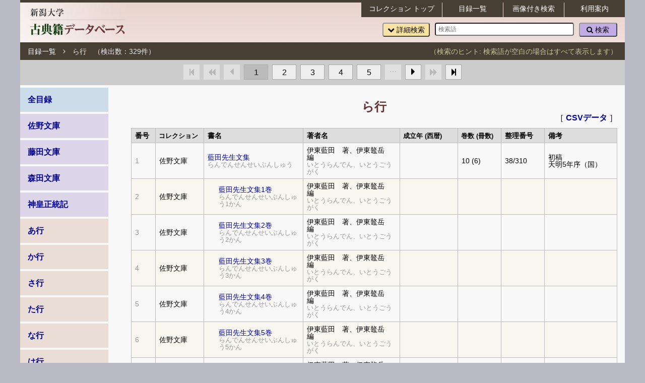

--- FILE ---
content_type: text/html; charset=utf-8
request_url: https://collections.lib.niigata-u.ac.jp/kotenseki/default/index/9/-1
body_size: 32307
content:
<!DOCTYPE html>
<!--[if (gt IE 9)|!(IE)]><!--><html class="no-js" lang="jp"><!--<![endif]-->
  <head>
    <meta charset="utf-8">
    <meta name="keywords" content="">
    <meta name="description" content="">
    <meta http-equiv="X-UA-Compatible" content="IE=edge,chrome=1">
    <meta name="viewport" content="width=device-width, initial-scale=1.0">
    <meta name="format-detection" content="telephone=no">
    <title>古典籍データベース | 新潟大学附属図書館</title>
    <!--[if (gt IE 8)|!(IE)]><!-->
    <link rel="stylesheet" type="text/css" href="/kotenseki/static/font-awesome/4.7.0/css/font-awesome.min.css">
    <!--<![endif]-->

    <!-- Favicons -->
    <link rel="shortcut icon" href="/kotenseki/static/images/favicon.ico" type="image/x-icon">
    <!--link rel="apple-touch-icon" href=""-->
    <!-- //Favicons -->

    <!--[if (gt IE 8)|!(IE)]><!-->
    <script type="text/javascript"><!--
    // These variables are used by the web2py_ajax_init function in web2py_ajax.js (which is loaded below).
    var w2p_ajax_confirm_message = "\u524a\u9664\u3057\u307e\u3059\u304b\uff1f";
var w2p_ajax_disable_with_message = "\u5b9f\u884c\u4e2d...";
var w2p_ajax_date_format = "%Y-%m-%d";
var w2p_ajax_datetime_format = "%Y-%m-%d %H:%M:%S";
var ajax_error_500 = "An error occured, please \u003ca href=\"/kotenseki/default/index/9/-1\"\u003ereload\u003c/a\u003e the page";

    //--></script>

<script src="/kotenseki/static/myjs/jquery.min.js" type="text/javascript"></script><script src="/kotenseki/static/js/web2py.js" type="text/javascript"></script>

    
<link rel="stylesheet" type="text/css" href="/kotenseki/static/mycss/default/default.css" />
<link rel="stylesheet" type="text/css" href="/kotenseki/static/mycss/default/pager.css" />
<link rel="stylesheet" type="text/css" href="/kotenseki/static/mycss/default/index.css" />
<link rel="stylesheet" type="text/css" href="/kotenseki/static/mycss/default/addsearch.css" /><!-- // 拡張検索用（オプション） -->

    <!--<![endif]-->

    <!--[if lt IE 9]>
      <link rel="stylesheet" type="text/css" href="/kotenseki/static/mycss/default/default_lt_ie8.css"/>
    <![endif]-->
  </head>

  <body>
    <!--[if lt IE 9]>
    <p>このWebページは<span>IE 8 (Internet Explorer 8)</span>以下には対応していません。<span>IE 11</span>以上、もしくは、その他のWebブラウザの最新バージョンでご覧ください。</p>
    <p>[ &lt; <a href="https://www.lib.niigata-u.ac.jp/" title="新潟大学附属図書館へ移動する">図書館へ移動する</a> ]</p>
    <![endif]-->
    <!--[if (gt IE 8)|!(IE)]><!-->
    <noscript>
    <p>このページは JavaScript を使用しています。ご使用中のブラウザは JavaScript が無効になっているか、JavaScript に対応していません。JavaScript を有効にするか、JavaScript が使用可能なブラウザでアクセスして下さい。</p>
    <p>[ &lt; <a href="https://www.lib.niigata-u.ac.jp/" title="新潟大学附属図書館へ移動する">図書館へ移動する</a> ]</p>
    </noscript>

    <div class="container">

      
      <header class="header">
        <h1 class="header_title"><a href="/kotenseki/default/index" title="古典籍データベースへ"><img src="/kotenseki/static/myimages/title_g.png" width="226" height="80" alt="新潟大学附属図書館 古典籍データベース"></a></h1>
        <div class="gmenu">
          <ul>
            <li><a href="/kotenseki/default/guide">利用案内</a></li>
            <li><a href="/kotenseki/default/list">画像付き検索</a></li>
            <li><a href="/kotenseki/default/index">目録一覧</a></li>
            <li class="gmenu-wide"><a href="/collections/index.html">コレクション<span>トップ</span></a></li>
          </ul>
        </div>
        <div class="navi">
          <nav>
            
<form method="POST" action="/kotenseki/default/index/9">
  <div class="row">
    <div class="myg mygb-12 mygm-12 mygs-12">
      <ul class="topicpath result_info">
        <li><a href="/kotenseki/default/index">目録一覧</a></li>
        <li><i class="fa fa-angle-right"></i></li>
        
        <li>ら行</li>
        
        <li><label>（検出数：</label><span class="result_total">329</span>件）</li>
        <!--li>
          <label>表示件数：</label>
          <select name="limit">
            <option value="10">10件</option>
            <option value="20">20件</option>
            <option value="50">50件</option>
          </select>
        </li-->
      </ul>
    </div>
    <div class="myg mygb-12 mygm-12 mygs-12">
      <div class="result_retry">
  
  <div><div class="searchbox"><button name="dosearch" type="submit" value=""><i class="fa fa-search"></i> 検索</button><input maxlength="32" name="q" placeholder="検索語" type="search" value="" /><button name="extend" type="button" value=""><i class="fa fa-chevron-down"></i> 詳細検索</button></div></div>
      <div id="hint">（検索のヒント: 検索語が空白の場合はすべて表示します）</div>
      <div id="extend_searchbox"><!-- // 拡張検索用（オプション） -->
  <div id="alt_submit"><div id="sb"></div><div class="plus_searchbox"><button id="resetblock" type="button" value=""><i class="fa fa-remove"></i> リセット</button><button id="addblock" type="button" value=""><i class="fa fa-plus"></i> 検索項目追加</button><button name="dosearch" type="submit" value=""><i class="fa fa-search"></i> 検索</button></div></div>
      </div>
  
      </div>
    </div>
  </div>
  <div class="result_pager">
<ul data-count="50" data-current="0" data-index="0" id="pager"><li class="hidden1 pagertl" id="pagefirst"><i class="fa fa-step-backward"></i></li><li class="hidden1 pagertl" id="pageprev10"><i class="fa fa-backward"></i></li><li class="hidden1 pagertl" id="pageprev"><i class="fa fa-caret-left fa-lg"></i></li><li class="pager_off"></li><li></li><li class="current"><div>1</div></li><li></li><li class="pager_off"></li><li class="hidden1 pagertl" id="pagenext"><i class="fa fa-caret-right fa-lg"></i></li><li class="hidden1 pagertl" id="pagenext10"><i class="fa fa-forward"></i></li><li class="hidden1 pagertl" id="pagelast"><i class="fa fa-step-forward"></i></li></ul>
  </div>

  <input type="hidden" name="wi" value="0">
  <input type="hidden" name="ss" value="">
  <input type="hidden" name="eo" value="0">
  <input type="hidden" name="offset" value="0">
  <input type="hidden" name="_formkey" value="420744">
</form>

          </nav>
        </div>
      </header>
      

      
<div class="row">
  <div class="myg mygb-2 mygm-2 mygs-12">
    <div class="indexes"><ul class="collection"><li class="A0"><a href="/kotenseki/default/index">全目録</a></li><li class="C0"><a href="/kotenseki/default/index/12/-1">佐野文庫</a></li><li class="C0"><a href="/kotenseki/default/index/16/-1">藤田文庫</a></li><li class="C0"><a href="/kotenseki/default/index/17/-1">森田文庫</a></li><li class="C0"><a href="/kotenseki/default/index/21/-1">神皇正統記</a></li><li class="L0"><a href="/kotenseki/default/index/1/-1">あ行</a></li><li class="L0"><a href="/kotenseki/default/index/2/-1">か行</a></li><li class="L0"><a href="/kotenseki/default/index/3/-1">さ行</a></li><li class="L0"><a href="/kotenseki/default/index/4/-1">た行</a></li><li class="L0"><a href="/kotenseki/default/index/5/-1">な行</a></li><li class="L0"><a href="/kotenseki/default/index/6/-1">は行</a></li><li class="L0"><a href="/kotenseki/default/index/7/-1">ま行</a></li><li class="L0"><a href="/kotenseki/default/index/8/-1">や行</a></li><li class="L0"><a href="/kotenseki/default/index/9/-1">ら行</a></li><li class="L0"><a href="/kotenseki/default/index/10/-1">わ行</a></li><li class="L0"><a href="/kotenseki/default/index/11/-1">英文、他</a></li></ul></div>
  </div>

  <div class="myg mygb-10 mygm-10 mygs-12">
    <div class="content_col">

<h2>ら行</h2>
<p class="csv">［ <a href="/kotenseki/default/exportcsv/9">CSVデータ</a> ］</p>


<table>
  <thead>
    <tr>
      <th class="num">番号</th>
      <th class="collection">コレクション</th>
      <th class="title">書名</th>
      <th class="author">著者名</th>
      <th class="era">成立年 (西暦)</th>
      <th class="volume">巻数 (冊数)</th>
      <th class="bookcode">整理番号</th>
      <th class="remarks">備考</th>
      <!--th class="test">（番号）</th-->
    </tr>
  <thead>
<tbody><tr><td class="num">1</td><td>佐野文庫</td><td class="L1"><a href="/kotenseki/default/detail/100.33010.0100.00">藍田先生文集</a><br /><span class="yomi">らんでんせんせいぶんしゅう</span></td><td>伊東藍田　著、伊東鼇岳　編 <br /><span class="yomi">いとうらんでん、いとうごうがく </span></td><td> </td><td>10 <span class="subline">(6)</span></td><td>38/310</td><td>初稿<br>天明5年序（国）</td></tr><tr><td class="num">2</td><td>佐野文庫</td><td class="L2"><a href="/kotenseki/default/detail/100.33010.0100.01">藍田先生文集1巻</a><br /><span class="yomi">らんでんせんせいぶんしゅう1かん</span></td><td>伊東藍田　著、伊東鼇岳　編 <br /><span class="yomi">いとうらんでん、いとうごうがく </span></td><td> </td><td> </td><td></td><td></td></tr><tr><td class="num">3</td><td>佐野文庫</td><td class="L2"><a href="/kotenseki/default/detail/100.33010.0100.02">藍田先生文集2巻</a><br /><span class="yomi">らんでんせんせいぶんしゅう2かん</span></td><td>伊東藍田　著、伊東鼇岳　編 <br /><span class="yomi">いとうらんでん、いとうごうがく </span></td><td> </td><td> </td><td></td><td></td></tr><tr><td class="num">4</td><td>佐野文庫</td><td class="L2"><a href="/kotenseki/default/detail/100.33010.0100.03">藍田先生文集3巻</a><br /><span class="yomi">らんでんせんせいぶんしゅう3かん</span></td><td>伊東藍田　著、伊東鼇岳　編 <br /><span class="yomi">いとうらんでん、いとうごうがく </span></td><td> </td><td> </td><td></td><td></td></tr><tr><td class="num">5</td><td>佐野文庫</td><td class="L2"><a href="/kotenseki/default/detail/100.33010.0100.04">藍田先生文集4巻</a><br /><span class="yomi">らんでんせんせいぶんしゅう4かん</span></td><td>伊東藍田　著、伊東鼇岳　編 <br /><span class="yomi">いとうらんでん、いとうごうがく </span></td><td> </td><td> </td><td></td><td></td></tr><tr><td class="num">6</td><td>佐野文庫</td><td class="L2"><a href="/kotenseki/default/detail/100.33010.0100.05">藍田先生文集5巻</a><br /><span class="yomi">らんでんせんせいぶんしゅう5かん</span></td><td>伊東藍田　著、伊東鼇岳　編 <br /><span class="yomi">いとうらんでん、いとうごうがく </span></td><td> </td><td> </td><td></td><td></td></tr><tr><td class="num">7</td><td>佐野文庫</td><td class="L2"><a href="/kotenseki/default/detail/100.33010.0100.06">藍田先生文集6巻</a><br /><span class="yomi">らんでんせんせいぶんしゅう6かん</span></td><td>伊東藍田　著、伊東鼇岳　編 <br /><span class="yomi">いとうらんでん、いとうごうがく </span></td><td> </td><td> </td><td></td><td></td></tr><tr><td class="num">8</td><td>佐野文庫</td><td class="L2"><a href="/kotenseki/default/detail/100.33010.0100.07">藍田先生文集7巻</a><br /><span class="yomi">らんでんせんせいぶんしゅう7かん</span></td><td>伊東藍田　著、伊東鼇岳　編 <br /><span class="yomi">いとうらんでん、いとうごうがく </span></td><td> </td><td> </td><td></td><td></td></tr><tr><td class="num">9</td><td>佐野文庫</td><td class="L2"><a href="/kotenseki/default/detail/100.33010.0100.08">藍田先生文集8巻</a><br /><span class="yomi">らんでんせんせいぶんしゅう8かん</span></td><td>伊東藍田　著、伊東鼇岳　編 <br /><span class="yomi">いとうらんでん、いとうごうがく </span></td><td> </td><td> </td><td></td><td></td></tr><tr><td class="num">10</td><td>佐野文庫</td><td class="L2"><a href="/kotenseki/default/detail/100.33010.0100.09">藍田先生文集9巻</a><br /><span class="yomi">らんでんせんせいぶんしゅう9かん</span></td><td>伊東藍田　著、伊東鼇岳　編 <br /><span class="yomi">いとうらんでん、いとうごうがく </span></td><td> </td><td> </td><td></td><td></td></tr><tr><td class="num">11</td><td>佐野文庫</td><td class="L2"><a href="/kotenseki/default/detail/100.33010.0100.10">藍田先生文集10巻</a><br /><span class="yomi">らんでんせんせいぶんしゅう10かん</span></td><td>伊東藍田　著、伊東鼇岳　編 <br /><span class="yomi">いとうらんでん、いとうごうがく </span></td><td> </td><td> </td><td></td><td></td></tr><tr><td class="num">12</td><td>佐野文庫</td><td class="L1"><a href="/kotenseki/default/detail/100.33010.0200.00">藍田先生文集</a><br /><span class="yomi">らんでんせんせいぶんしゅう</span></td><td>伊東藍田　著、伊東鼇岳　編 <br /><span class="yomi">いとうらんでん、いとうごうがく </span></td><td>寛政6 <span class="subline">(1794)</span></td><td>10 <span class="subline">(6)</span></td><td>38/311</td><td>二稿（国）</td></tr><tr><td class="num">13</td><td>佐野文庫</td><td class="L2"><a href="/kotenseki/default/detail/100.33010.0200.01">藍田先生文集1巻</a><br /><span class="yomi">らんでんせんせいぶんしゅう1かん</span></td><td>伊東藍田　著、伊東鼇岳　編 <br /><span class="yomi">いとうらんでん、いとうごうがく </span></td><td>寛政6 <span class="subline">(1794)</span></td><td> </td><td></td><td></td></tr><tr><td class="num">14</td><td>佐野文庫</td><td class="L2"><a href="/kotenseki/default/detail/100.33010.0200.02">藍田先生文集2巻</a><br /><span class="yomi">らんでんせんせいぶんしゅう2かん</span></td><td>伊東藍田　著、伊東鼇岳　編 <br /><span class="yomi">いとうらんでん、いとうごうがく </span></td><td>寛政6 <span class="subline">(1794)</span></td><td> </td><td></td><td></td></tr><tr><td class="num">15</td><td>佐野文庫</td><td class="L2"><a href="/kotenseki/default/detail/100.33010.0200.03">藍田先生文集3巻</a><br /><span class="yomi">らんでんせんせいぶんしゅう3かん</span></td><td>伊東藍田　著、伊東鼇岳　編 <br /><span class="yomi">いとうらんでん、いとうごうがく </span></td><td>寛政6 <span class="subline">(1794)</span></td><td> </td><td></td><td></td></tr><tr><td class="num">16</td><td>佐野文庫</td><td class="L2"><a href="/kotenseki/default/detail/100.33010.0200.04">藍田先生文集4巻</a><br /><span class="yomi">らんでんせんせいぶんしゅう4かん</span></td><td>伊東藍田　著、伊東鼇岳　編 <br /><span class="yomi">いとうらんでん、いとうごうがく </span></td><td>寛政6 <span class="subline">(1794)</span></td><td> </td><td></td><td></td></tr><tr><td class="num">17</td><td>佐野文庫</td><td class="L2"><a href="/kotenseki/default/detail/100.33010.0200.05">藍田先生文集5巻</a><br /><span class="yomi">らんでんせんせいぶんしゅう5かん</span></td><td>伊東藍田　著、伊東鼇岳　編 <br /><span class="yomi">いとうらんでん、いとうごうがく </span></td><td>寛政6 <span class="subline">(1794)</span></td><td> </td><td></td><td></td></tr><tr><td class="num">18</td><td>佐野文庫</td><td class="L2"><a href="/kotenseki/default/detail/100.33010.0200.06">藍田先生文集6巻</a><br /><span class="yomi">らんでんせんせいぶんしゅう6かん</span></td><td>伊東藍田　著、伊東鼇岳　編 <br /><span class="yomi">いとうらんでん、いとうごうがく </span></td><td>寛政6 <span class="subline">(1794)</span></td><td> </td><td></td><td></td></tr><tr><td class="num">19</td><td>佐野文庫</td><td class="L2"><a href="/kotenseki/default/detail/100.33010.0200.07">藍田先生文集7巻</a><br /><span class="yomi">らんでんせんせいぶんしゅう7かん</span></td><td>伊東藍田　著、伊東鼇岳　編 <br /><span class="yomi">いとうらんでん、いとうごうがく </span></td><td>寛政6 <span class="subline">(1794)</span></td><td> </td><td></td><td></td></tr><tr><td class="num">20</td><td>佐野文庫</td><td class="L2"><a href="/kotenseki/default/detail/100.33010.0200.08">藍田先生文集8巻</a><br /><span class="yomi">らんでんせんせいぶんしゅう8かん</span></td><td>伊東藍田　著、伊東鼇岳　編 <br /><span class="yomi">いとうらんでん、いとうごうがく </span></td><td>寛政6 <span class="subline">(1794)</span></td><td> </td><td></td><td></td></tr><tr><td class="num">21</td><td>佐野文庫</td><td class="L2"><a href="/kotenseki/default/detail/100.33010.0200.09">藍田先生文集9巻</a><br /><span class="yomi">らんでんせんせいぶんしゅう9かん</span></td><td>伊東藍田　著、伊東鼇岳　編 <br /><span class="yomi">いとうらんでん、いとうごうがく </span></td><td>寛政6 <span class="subline">(1794)</span></td><td> </td><td></td><td></td></tr><tr><td class="num">22</td><td>佐野文庫</td><td class="L2"><a href="/kotenseki/default/detail/100.33010.0200.10">藍田先生文集10巻</a><br /><span class="yomi">らんでんせんせいぶんしゅう10かん</span></td><td>伊東藍田　著、伊東鼇岳　編 <br /><span class="yomi">いとうらんでん、いとうごうがく </span></td><td>寛政6 <span class="subline">(1794)</span></td><td> </td><td></td><td></td></tr><tr><td class="num">23</td><td>佐野文庫</td><td class="L1"><a href="/kotenseki/default/detail/100.33025.0100.00">蘭陵禅師草庵稿 </a><br /><span class="yomi">らんりょうぜんじそうあんこう</span></td><td>蘭陵越宗　著、寰隆<br /><span class="yomi">らんりょうえつそう、かんりゅう </span></td><td> </td><td> <span class="subline">(1)</span></td><td>38/244</td><td>筑州／蘭陵禪師草菴稿<br>上巻存<br>明和6序(国)</td></tr><tr><td class="num">24</td><td>佐野文庫</td><td class="L2"><a href="/kotenseki/default/detail/100.33025.0100.01">蘭陵禅師草庵稿上 </a><br /><span class="yomi">らんりょうぜんじそうあんこうじょう</span></td><td>蘭陵越宗　著、寰隆<br /><span class="yomi">らんりょうえつそう、かんりゅう </span></td><td> </td><td> </td><td></td><td></td></tr><tr><td class="num">25</td><td>佐野文庫</td><td class="L1"><a href="/kotenseki/default/detail/100.33070.0100.00">六子略伝</a><br /><span class="yomi">りくしりゃくでん</span></td><td>嘯亭主人<br /><span class="yomi">しょうていしゅじん</span></td><td> </td><td> <span class="subline">(1)</span></td><td>37/82</td><td>寛政8年序（国）</td></tr><tr><td class="num">26</td><td>佐野文庫</td><td class="L1"><a href="/kotenseki/default/detail/100.33080.0100.00">六如菴詩鈔 </a><br /><span class="yomi">りくにょあんししょう</span></td><td>慈周　著、佐々木琴台　編<br /><span class="yomi">じしゅう、ささききんだい </span></td><td> </td><td>6 <span class="subline">(3)</span></td><td>38/307</td><td>初編<br>天明3年序（国）</td></tr><tr><td class="num">27</td><td>佐野文庫</td><td class="L2"><a href="/kotenseki/default/detail/100.33080.0100.01">六如菴詩鈔1巻</a><br /><span class="yomi">りくにょあんししょう1かん</span></td><td>慈周　著、佐々木琴台　編<br /><span class="yomi">じしゅう、ささききんだい </span></td><td> </td><td> </td><td></td><td></td></tr><tr><td class="num">28</td><td>佐野文庫</td><td class="L2"><a href="/kotenseki/default/detail/100.33080.0100.02">六如菴詩鈔2巻</a><br /><span class="yomi">りくにょあんししょう2かん</span></td><td>慈周　著、佐々木琴台　編<br /><span class="yomi">じしゅう、ささききんだい </span></td><td> </td><td> </td><td></td><td></td></tr><tr><td class="num">29</td><td>佐野文庫</td><td class="L2"><a href="/kotenseki/default/detail/100.33080.0100.03">六如菴詩鈔3巻</a><br /><span class="yomi">りくにょあんししょう3かん</span></td><td>慈周　著、佐々木琴台　編<br /><span class="yomi">じしゅう、ささききんだい </span></td><td> </td><td> </td><td></td><td></td></tr><tr><td class="num">30</td><td>佐野文庫</td><td class="L2"><a href="/kotenseki/default/detail/100.33080.0100.04">六如菴詩鈔4巻</a><br /><span class="yomi">りくにょあんししょう4かん</span></td><td>慈周　著、佐々木琴台　編<br /><span class="yomi">じしゅう、ささききんだい </span></td><td> </td><td> </td><td></td><td></td></tr><tr><td class="num">31</td><td>佐野文庫</td><td class="L2"><a href="/kotenseki/default/detail/100.33080.0100.05">六如菴詩鈔5巻</a><br /><span class="yomi">りくにょあんししょう5かん</span></td><td>慈周　著、佐々木琴台　編<br /><span class="yomi">じしゅう、ささききんだい </span></td><td> </td><td> </td><td></td><td></td></tr><tr><td class="num">32</td><td>佐野文庫</td><td class="L2"><a href="/kotenseki/default/detail/100.33080.0100.06">六如菴詩鈔6巻</a><br /><span class="yomi">りくにょあんししょう6かん</span></td><td>慈周　著、佐々木琴台　編<br /><span class="yomi">じしゅう、ささききんだい </span></td><td> </td><td> </td><td></td><td></td></tr><tr><td class="num">33</td><td>佐野文庫</td><td class="L1"><a href="/kotenseki/default/detail/100.33080.0200.00">六如菴詩鈔 </a><br /><span class="yomi">りくにょあんししょう</span></td><td>慈周　著、苗村子柔　編 <br /><span class="yomi">じしゅう、なむらしじゅう</span></td><td>寛政9 <span class="subline">(1797)</span></td><td>6 <span class="subline">(3)</span></td><td>38/308</td><td>二編（国）</td></tr><tr><td class="num">34</td><td>佐野文庫</td><td class="L2"><a href="/kotenseki/default/detail/100.33080.0200.01">六如菴詩鈔1巻</a><br /><span class="yomi">りくにょあんししょう1かん</span></td><td>慈周　著、苗村子柔　編 <br /><span class="yomi">じしゅう、なむらしじゅう</span></td><td>寛政9 <span class="subline">(1797)</span></td><td> </td><td></td><td>二編</td></tr><tr><td class="num">35</td><td>佐野文庫</td><td class="L2"><a href="/kotenseki/default/detail/100.33080.0200.02">六如菴詩鈔2巻</a><br /><span class="yomi">りくにょあんししょう2かん</span></td><td>慈周　著、苗村子柔　編 <br /><span class="yomi">じしゅう、なむらしじゅう</span></td><td>寛政9 <span class="subline">(1797)</span></td><td> </td><td></td><td>二編</td></tr><tr><td class="num">36</td><td>佐野文庫</td><td class="L2"><a href="/kotenseki/default/detail/100.33080.0200.03">六如菴詩鈔3巻</a><br /><span class="yomi">りくにょあんししょう3かん</span></td><td>慈周　著、苗村子柔　編 <br /><span class="yomi">じしゅう、なむらしじゅう</span></td><td>寛政9 <span class="subline">(1797)</span></td><td> </td><td></td><td>二編</td></tr><tr><td class="num">37</td><td>佐野文庫</td><td class="L2"><a href="/kotenseki/default/detail/100.33080.0200.04">六如菴詩鈔4巻</a><br /><span class="yomi">りくにょあんししょう4かん</span></td><td>慈周　著、苗村子柔　編 <br /><span class="yomi">じしゅう、なむらしじゅう</span></td><td>寛政9 <span class="subline">(1797)</span></td><td> </td><td></td><td>二編</td></tr><tr><td class="num">38</td><td>佐野文庫</td><td class="L2"><a href="/kotenseki/default/detail/100.33080.0200.05">六如菴詩鈔5巻</a><br /><span class="yomi">りくにょあんししょう5かん</span></td><td>慈周　著、苗村子柔　編 <br /><span class="yomi">じしゅう、なむらしじゅう</span></td><td>寛政9 <span class="subline">(1797)</span></td><td> </td><td></td><td>二編</td></tr><tr><td class="num">39</td><td>佐野文庫</td><td class="L2"><a href="/kotenseki/default/detail/100.33080.0200.06">六如菴詩鈔6巻</a><br /><span class="yomi">りくにょあんししょう6かん</span></td><td>慈周　著、苗村子柔　編 <br /><span class="yomi">じしゅう、なむらしじゅう</span></td><td>寛政9 <span class="subline">(1797)</span></td><td> </td><td></td><td>二編</td></tr><tr><td class="num">40</td><td>佐野文庫</td><td class="L1"><a href="/kotenseki/default/detail/100.33080.0300.00">六如菴詩鈔 </a><br /><span class="yomi">りくにょあんししょう</span></td><td>慈周　著、苗村子柔、畑維禎  編 <br /><span class="yomi">じしゅう、なむらしじゅう、はたこれさだ</span></td><td>文政6 <span class="subline">(1823)</span></td><td>3 <span class="subline">(3)</span></td><td>38/309</td><td>遺編（国）</td></tr><tr><td class="num">41</td><td>佐野文庫</td><td class="L2"><a href="/kotenseki/default/detail/100.33080.0300.01">六如菴詩鈔上</a><br /><span class="yomi">りくにょあんししょうじょう</span></td><td>慈周　著、苗村子柔、畑維禎  編 <br /><span class="yomi">じしゅう、なむらしじゅう、はたこれさだ</span></td><td>文政6 <span class="subline">(1823)</span></td><td> </td><td></td><td></td></tr><tr><td class="num">42</td><td>佐野文庫</td><td class="L2"><a href="/kotenseki/default/detail/100.33080.0300.02">六如菴詩鈔中 </a><br /><span class="yomi">りくにょあんししょうちゅう</span></td><td>慈周　著、苗村子柔、畑維禎  編 <br /><span class="yomi">じしゅう、なむらしじゅう、はたこれさだ</span></td><td>文政6 <span class="subline">(1823)</span></td><td> </td><td></td><td></td></tr><tr><td class="num">43</td><td>佐野文庫</td><td class="L2"><a href="/kotenseki/default/detail/100.33080.0300.03">六如菴詩鈔下 </a><br /><span class="yomi">りくにょあんししょうげ</span></td><td>慈周　著、苗村子柔、畑維禎  編 <br /><span class="yomi">じしゅう、なむらしじゅう、はたこれさだ</span></td><td>文政6 <span class="subline">(1823)</span></td><td> </td><td></td><td></td></tr><tr><td class="num">44</td><td>佐野文庫</td><td class="L1"><a href="/kotenseki/default/detail/100.33140.0100.00">履軒弊帚</a><br /><span class="yomi">りけんへいそう</span></td><td>中井履軒<br /><span class="yomi">なかいりけん</span></td><td> </td><td> <span class="subline">(1)</span></td><td>38/324-2</td><td>（国）</td></tr><tr><td class="num">45</td><td>佐野文庫</td><td class="L1"><a href="/kotenseki/default/detail/100.33140.0200.00">履軒弊帚 </a><br /><span class="yomi">りけんへいそう</span></td><td>中井履軒<br /><span class="yomi">なかいりけん</span></td><td> </td><td> <span class="subline">(2)</span></td><td>38/324-1</td><td>続編<br>合写：扶桑匣記（国）</td></tr><tr><td class="num">46</td><td>佐野文庫</td><td class="L2"><a href="/kotenseki/default/detail/100.33140.0200.01">扶桑匣記</a><br /><span class="yomi">ふそうこうき</span></td><td>中井履軒<br /><span class="yomi">なかいりけん</span></td><td> </td><td> </td><td></td><td></td></tr><tr><td class="num">47</td><td>佐野文庫</td><td class="L2"><a href="/kotenseki/default/detail/100.33140.0200.02">履軒弊帚</a><br /><span class="yomi">りけんへいそう</span></td><td>中井履軒<br /><span class="yomi">なかいりけん</span></td><td> </td><td> </td><td></td><td></td></tr><tr><td class="num">48</td><td>佐野文庫</td><td class="L1"><a href="/kotenseki/default/detail/100.33160.0100.00">理斎随筆</a><br /><span class="yomi">りさいずいひつ</span></td><td>志賀理斎<br /><span class="yomi">しがりさい</span></td><td>天保9 <span class="subline">(1838)</span></td><td> <span class="subline">(6)</span></td><td>35/203</td><td>（国）</td></tr><tr><td class="num">49</td><td>佐野文庫</td><td class="L2"><a href="/kotenseki/default/detail/100.33160.0100.01">理斎随筆1巻</a><br /><span class="yomi">りさいずいひつ1かん</span></td><td>志賀理斎<br /><span class="yomi">しがりさい</span></td><td>天保9 <span class="subline">(1838)</span></td><td> </td><td></td><td></td></tr><tr><td class="num">50</td><td>佐野文庫</td><td class="L2"><a href="/kotenseki/default/detail/100.33160.0100.02">理斎随筆2巻</a><br /><span class="yomi">りさいずいひつ2かん</span></td><td>志賀理斎<br /><span class="yomi">しがりさい</span></td><td>天保9 <span class="subline">(1838)</span></td><td> </td><td></td><td></td></tr></tbody>
</table>

    </div>
  </div>

  <div class="bottom"></div>

</div>


      
      <footer class="footer">
        <ul class="footermenu">
          <li><a href="https://www.lib.niigata-u.ac.jp/"><i class="fa fa-chevron-left"></i> 新潟大学附属図書館 <span>Niigata University Library</span></a></li>
        </ul>
        <div class="copyright">Copyright &#169; 2026 Niigata University Library. All rights reserved.</div>
      </footer>
      

    </div>

    <div class="fixed_floater">
      <a href="#"><i class="fa fa-arrow-up"></i></a>
    </div>


    
<script type="text/javascript" src="/kotenseki/static/myjs/default/addsearch.js"></script><!-- // 拡張検索用（オプション） -->
<script type="text/javascript" src="/kotenseki/static/myjs/default/utils.js"></script>
<script type="text/javascript">

$("tr:even").css("backgroundColor","#f7f7ef");
$(".L0").on("click",function(){
  //$(".L0").css("opacity","1.0");$(this).css("opacity","0.5");
});
$("body").css("backgroundColor","#b9b9c6");

// Anchor 書き換え
$("li").on("click",function(event){
  if ($("a",this).length>0){
    event.stopPropagation();
    $("input[name='offset']").val(0);
    $("input[name='wi']").val($(window).width());
    document.forms[0].method = "POST";
    document.forms[0].action = $("a",this).attr("href");
    document.forms[0].submit();
  }
  return false;
}).css("cursor","pointer");
$("input[name='wi']").val($(window).width());

// Pager
$(".result_pager").html(pager(329, 0, 50, $(window).width()));
$("#pager li").each(function(){
  var t = $(this).attr("data-link");
  if (t && typeof t === "string" && !isNaN(t)){
    $(this).on("click",function(){
      $("input[name='offset']").val(50 * my_get_int($(this).attr("data-link"),0));
      $("input[name='wi']").val($(window).width());
      document.forms[0].method = "POST";
      document.forms[0].action = "/kotenseki/default/index/9";
      document.forms[0].submit();
      return false;
    });
  }
});
// Pager スクロール固定対応
var pos1 = $(".result_pager").offset().top + $("#pager").position().top;
$(window).on('scroll resize', function(){
  var tpos = $(window).scrollTop();
  if(tpos > pos1){ $(".result_pager").addClass('fixed').css("width", $('.navi').width()+"px"); }
  else { $(".result_pager").removeClass('fixed').css("width","100%"); }
});

// 拡張検索用（オプション）
var verfrom = 'index';
var word1 = $('<select class="text_add" name="sky"><option value="佐野文庫">佐野文庫</option><option value="藤田文庫">藤田文庫</option><option value="森田文庫">森田文庫</option><option value="神皇正統記">神皇正統記</option></select>');

</script>


    <script type="text/javascript">
      $(function(){

        $(".gmenu li").on("mouseover",function(){
          $(this).css("backgroundColor","#877f74");
        }).on("mouseout",function(){
          $(this).css("backgroundColor","#473f34");
        });

        if ($("div.fixed_floater").length){
          $(document).on("scroll",function(){
            if ($(this).scrollTop()>$(window).height()/2){
              $("div.fixed_floater").show();
            }
            else{
              $("div.fixed_floater").hide();
            }
            $("div.fixed_floater").on("click",function(){
              $(document).scrollTop(0);
              return false;
            }).css("cursor","pointer");
          });
        }

      });
    </script>

<!--<script>
set Google Analytics
</script>-->

  </body>
</html>


--- FILE ---
content_type: text/css
request_url: https://collections.lib.niigata-u.ac.jp/kotenseki/static/mycss/default/default.css
body_size: 6236
content:
/* 2018-03 */
*{
  margin: 0;
  padding: 0;
  list-style-type: none;
  /*border: none;*/
  -webkit-box-sizing: border-box;
  -moz-box-sizing: border-box;
  box-sizing: border-box;
  vertical-align: baseline;
  line-height: 1;
}
html{
  position: relative;
  height: 100%;
}
img{
  border: none;
}


/* Mini grid system */
.myg{
  display: inline-grid;
  float: left;
  padding: 0 15px;
}
.mygb-1{ width: 8.333333%; }
.mygb-2{ width: 16.666666%; }
.mygb-3{ width: 25%; }
.mygb-4{ width: 33.333333%; }
.mygb-5{ width: 41.666666%; }
.mygb-6{ width: 50%; }
.mygb-7{ width: 58.333333%; }
.mygb-8{ width: 66.666666%; }
.mygb-9{ width: 75%; }
.mygb-10{ width: 83.333333%; }
.mygb-11{ width: 91.666666%; }
.mygb-12{ width: 100%; }

@media only screen and (max-width: 767px){
.mygm-1{ width: 8.333333%; }
.mygm-2{ width: 16.666666%; }
.mygm-3{ width: 25%; }
.mygm-4{ width: 33.333333%; }
.mygm-5{ width: 41.666666%; }
.mygm-6{ width: 50%; }
.mygm-7{ width: 58.333333%; }
.mygm-8{ width: 66.666666%; }
.mygm-9{ width: 75%; }
.mygm-10{ width: 83.333333%; }
.mygm-11{ width: 91.666666%; }
.mygm-12{ width: 100%; }
}
@media only screen and (max-width: 599px){
.mygs-1{ width: 8.333333%; }
.mygs-2{ width: 16.666666%; }
.mygs-3{ width: 25%; }
.mygs-4{ width: 33.333333%; }
.mygs-5{ width: 41.666666%; }
.mygs-6{ width: 50%; }
.mygs-7{ width: 58.333333%; }
.mygs-8{ width: 66.666666%; }
.mygs-9{ width: 75%; }
.mygs-10{ width: 83.333333%; }
.mygs-11{ width: 91.666666%; }
.mygs-12{ width: 100%; }
}
.row{
  margin: 0 -15px;
  height: auto;
}

body{
  min-height: 100%;
  font-family: Arial,Helvetica,"ヒラギノ角ゴ ProN W3","Hiragino Kaku Gothic ProN","メイリオ",Meiryo,"ＭＳ Ｐゴシック",Osaka,sans-serif;
  font-size: 16px;
  *+font-size: medium;
  /*font-size: 100%;*/
  font-weight: normal;
  color: #000;
  background-color: #b9b9c6;
}
.container{
  position: relative;
  max-width: 1200px; min-height: 100%;
  margin: 0 auto;
  background-color: rgba(255,255,255,0.9);
  /*border-style: solid;
  border-width: 5px 0 0 0;
  border-color: #473f34;*/
  overflow:hidden;
}

/* Header */
.header{
  position: relative;
  width: 100%; height: 120px;
  background-color: #fff;
  background-image: url(header_back.png);
  background-position: left 0;
  background-repeat: repeat-x;
  border-style: solid;
  border-width: 5px 0 8px 0;
  border-color: #473f34;
}
h1.header_title{
  position: absolute; top: 0; left: 0;
}

.gmenu{
  position: absolute; top: -5px; right: 0;
}
.gmenu li{
  float: right;
  display: inline-block;
  width: 120px; height: 34px;
  margin: 0 0 2px 1px;
  padding-top: 10px;
  color: #eee;
  font-size: 14px;
  font-weight: bold;
  text-align: center;
  background-color: #473f34;
}
.gmenu li.gmenu-wide{
  width: 160px;
}
.gmenu li.gmenu-wide span{
  display: inline;
  margin-left: 0.25em;
}
.navi{
  position: absolute; bottom: 0; left: 0;
  width: 100%;
  min-height: 28px;
  background-color: #473f34;
}
.topicpath{
  margin: 5px 0 0 5px;
  color: #eee;
  text-align: left;
}
.topicpath li{
  display: inline-block;
  padding: 6px 0 0 10px;
  font-size: 14px;
  color: #eee;
}


/* Main */
.main{
  position: relative;
  width: 100%;
}
.content{
  width: 100%;
  text-align: center;
}
.container_block{
  margin: 35px auto;
  padding: 0 25px;
  width: 100%;
}


/* UI */
.fixed_floater{
  position: fixed;
  right: 0; bottom: 40px;
  padding: 15px 25px 15px 15px;
  background-color: rgba(100,160,240,0.8);
  display: none;
}
.fixed_floater a:visited,
.fixed_floater a:hover,
.fixed_floater a:active{
  color: #00a;
  text-decoration: none;
}


/* Footer */
.footer{
  width: 100%;
  height: 100px;
  margin: 0 auto;
  padding: 5px 0px;
  text-align: center;
  border-width: 10px 0 0 0;
  border-style: solid;
  border-color: #473f34;
  background-color: #eee;
  position: relative;
}
.footermenu{
  position: absolute;
  width: 200px;
  height: 100%;
  text-align: left;
  padding-right: 10px;
}
.footermenu ul{
  width: 100%;
  border-width: 0 1px 0 0;
  border-style: solid;
  border-color: #473f34;
}
.footermenu li{
  display: inline-block;
  width: 100%;
  margin-top: 25px;
  padding: 10px 10px;
  text-align: center;
  border-width: 0 1px 0 0;
  border-style: solid;
  border-color: #444;
  margin-top: 4px;
}
.footermenu li span{
  font-size: 80%;
  display: block;
  margin-top: 4px;
  margin-left: 15px;
}
.footermenu li i{
  color: #900;
}
.copyright{
  margin: 25px 0 0 200px;
  padding: 0px 15px;
  font-family: Arial,Helvetica,"Hiragino Kaku Gothic ProN",Meiryo,"MS PGothic","ヒラギノ角ゴ ProN W3","メイリオ","ＭＳ Ｐゴシック",sans-serif;
  font-size: 95%;
  font-weight: normal;
}


a{
  font-weight: bold;
}
a:link{
  color: #009;
  text-decoration: none;
}
a:visited{
  color: #909;
}
a:hover,
a:active{
  color: #900;
  text-decoration: none;
  /*text-decoration: underline;*/
}
.topicpath a:link,
.gmenu a:link{
  color: #fff;
  font-weight: normal;
}
.topicpath a:visited,
.gmenu a:visited{
  color: #fff;
}
.gmenu a:hover,
.gmenu a:active{
  color: #ffc;
}
.topicpath a:hover,
.topicpath a:active{
  color: #ffc;
  text-decoration: underline;
}
.footermenu a:link{
  color: #000;
  font-weight: normal;
}
.footermenu a:visited{
  color: #000;
}
.footermenu a:hover,
.footermenu a:active{
  color: #900;
}

/* Other */
hr{
  visibility: visible;
}
.clearfloat{
  clear: both;
  height: 0;
}
div.test,p.test,tr.test,td.test,li.test,span.test{
  font-weight: normal;
  font-size: 14px;
  color: #aaa;
  /*display: none;*/
}
div.hide,p.hide,tr.hide,li.hide,span.hide{
  display: none;
}

/* No script */
noscript{
  color: #000;
  background-color: #fff;
}
noscript p{
  margin: 15px;
  font-size: 18px;
  text-align: left;
}


@media only screen and (max-width: 767px){
  .gmenu{
    width: 300px;
  }
  .gmenu li.gmenu-wide{
    width: 120px;
    padding-top: 12px;
    font-size: 9px;
  }
  .copyright{
    margin: 12px 0 0 200px;
    text-align: right;
    font-size: 80%;
    line-height: 1.25em;
  }
}
@media only screen and (max-width: 479px){
  h1.header_title img{
    width: 150px; height: 61px;
  }
  .container{
    overflow: hidden;
  }
  .myg{
    padding: 0 0;
  }
  .row{
    margin: 0 0;
  }
  .header{
    height: 110px;
  }
  .gmenu{
    width: 250px;
  }
  .gmenu li{
    width: 100px; height: 32px;
    padding-top: 11px;
    font-size: 12px;
  }
  .gmenu li.gmenu-wide{
    width: 100px;
    padding-top: 4px;
    font-size: 9px;
    line-height: 1.25em;
  }
  .gmenu li.gmenu-wide span{
    display: block;
  }
  .copyright{
    font-size: 80%;
    line-height: 1.25em;
  }
}
@media only screen and (max-width: 359px){
  .gmenu li{
    width: 85px; height: 32px;
    padding-top: 12px;
    font-size: 10px;
  }
  .gmenu li.gmenu-wide{
    width: 85px;
  }
  .gmenu li.gmenu-wide span{
    display: block;
  }
  .copyright{
    margin-top: 10px;
    font-size: 70%;
    line-height: 1.25em;
  }
}


@media print {
  body * {
    background-color: transparent;
    color: #000;
    border-color: #999;
  }
}


--- FILE ---
content_type: text/css
request_url: https://collections.lib.niigata-u.ac.jp/kotenseki/static/mycss/default/pager.css
body_size: 546
content:
/* 2018-04 */
/* Pager */
.result_pager{
  width: 100%;
  margin: 0 auto;
  text-align: center;
  z-index: 2;
}
ul#pager{
  position: absolute; top: 35px; left: 50%;
  width: 100%; height: 50px;
  margin-left: -50%;
  padding: 5px;
  background-color: #ccc;
  overflow: hidden;
}
ul#pager li{
  display: inline-block;
  width: 3em; height: 30px;
	margin: 4px 4px 8px;
	padding: 6px 0;
  text-align: center;
	vertical-align: middle;
	background-color: #eee;
  border: 1px solid #aaa;
	border-radius: 0px;
	box-sizing: border-box;
	font-family: Arial,Helvetica,sans-serif;
	font-weight: normal;
	font-size: 16px;
  cursor: pointer;
}
ul#pager li div{
  padding: 1px 0 2px 0;
}
ul#pager li.current{
  background-color: #bbb;
	border-color: #aaa;
	color: #000;
  cursor: default;
}
ul#pager li.hidden1,
ul#pager li.pager_off{
  color: #aaa;
	border-color: #eee;
  opacity: 0.6;
  cursor: default;
}
ul#pager li:empty{
  display: none;
}
ul#pager li.pagertl{
  width: 2em;
  padding: 0 0em;
}
ul#pager li.pagertl i{
  display: inline-block;
  margin: 6px 0 0 0;
}
.result_pager.fixed{
  position: fixed;
  top: -35px;
}


@media only screen and (max-width: 767px){
  ul#pager li.pager_off{
    display: none;
  }
}
@media only screen and (max-width: 600px){
}
@media only screen and (max-width: 479px){
  ul#pager li{
    width: 2.6em;
  }
}


--- FILE ---
content_type: text/css
request_url: https://collections.lib.niigata-u.ac.jp/kotenseki/static/mycss/default/index.css
body_size: 4040
content:
/* 2018-03 */
.result_retry{
  /*width: 50%;
  position: absolute; top: -40px; right: 30px;
  font-size: 14px;
  z-index: 3;
  text-align: right;*/
  float: right;  width: 510px;
  margin: -65px 15px 0 auto;

  font-size: 14px;
  text-align: right;
  position: relative;
}
.result_retry a{ color: #009; }
.result_retry a:hover{ color: #900; }

.searchbox{
  width: 100%;
}
.searchbox input[type="search"]{
  display: inline-block;
  float: right;
  margin: 0;
  padding: 4px 5px;
  font-size: 12px;
  width: 70%;
  -ms-appearance: none;
  -moz-appearance: none;
  -webkit-appearance: none;/*textfield;*/
  border-radius: 4px;
}
.searchbox button{
  display: inline-block;
  float: right;
  margin: 0 0 0 10px;
  padding: 5px 5px;
  font-size: 14px;
  width: 20%;
  -ms-appearance: none;
  -moz-appearance: none;
  -webkit-appearance: none;
  border-radius: 4px;
  background-color: #c2ace6;
  border-color: #999;
  cursor: pointer;
}
.searchbox button[name='extend']{
  display: none;
}
#hint{
  position: absolute;
  right: 0; top: 40px;
  width: 96%;
  margin-right: -10px;
  padding: 10px;
  font-size: 14px;
  color: rgba(255,255,200,0.7);
  /*display: none;*/
}

.indexes{
  margin: 50px 0 0 0px;
}
.indexes li{
  width: 100%;
	font-size: 16px;
  margin: 4px 0;
  padding: 1em 15px;
  background-color: #e9ddd6;
  text-align: left;
}
.indexes li.A0{
  background-color: #ccdde9;
}
.indexes li.C0{
  background-color: #ddd6e9;
}
.indexes a{ font-weight: bold; color: #009; }
.indexes a:hover{ color: #900; }

.content_col{
  margin-top: 50px;
  padding: 0 15px;
  text-align: center;
  position: relative;
}
h2{
  font-size: 150%;
  margin: 0 auto;
  padding: 1em 0;
  text-align: center;
  color: #633;
  line-height: 1.5em;
}
.csv{
  position: absolute;
  top: 3.5em; right:15px;
}
.content_col table{
  border-collapse: collapse;
  border: 1px solid #999;
}
.content_col table th{
  font-size: 90%;
  border: 1px solid #bbb;
  padding: 0.5em 0.5em;
  text-align: left;
  background-color: #ddd;
}
.content_col table td{
  font-size: 90%;
  border: 1px solid #bbb;
  padding: 0.5em 0.5em;
  text-align: left;
  vertical-align: middle;
}
.content_col table th.num{
  width: 5%;
}
.content_col table th.collection{
  width: 10%;
  font-size: 80%;
}
.content_col table th.title{
  /*width: 20%;*/
}
.content_col table th.author{
  width: 20%;
}
.content_col table th.era{
  width: 12%;
  font-size: 80%;
}
/*.content_col table th.date{
  width: 5%;
}*/
.content_col table th.volume{
  width: 9%;
  font-size: 80%;
}
/*.content_col table th.quantity{
  width: 5%;
}*/
.content_col table th.bookcode{
  width: 9%;
}
.content_col table th.remarks{
  width: 15%;
}
.content_col table td.L2{
  padding-left: 2em;
}
.content_col table td span.yomi,
.content_col table td.num{
  color:#999;
  font-size: 90%;
}
.content_col table td span.subline{
  display: inline-block;
  font-size: 100%;
}
.content_col table tr.sublist{
  background-color: #eee;
}

.content_col table a{ font-weight: normal; color: #009; }
.content_col table a:hover{ color: #900; }


.bottom{
  clear: both;
	height: 1.5em;
}

a.linkcol:link,
a.linkcol:visited{
  color: #009;
  text-decoration: none;
}
a.linkcol:hover,
a.linkcol:active{
  color: #900;
}


@media only screen and (max-width: 767px){
  .header{
    height: 167px;
  }
  .navi{
    min-height: 60px;
    height: 75px;
  }
  .result_retry{
    margin: 8px 15px 0 auto;
    width: 500px;
    text-align: right;
  }
  #hint{
    display: none;
  }

  ul#pager{
    top: 70px;
  }
  .result_pager.fixed{
    position: fixed;
    top: -70px;
  }
}
@media only screen and (max-width: 599px){
  .indexes{
    margin: 50px 1px 1px 1px;
    text-align: center;
  }
  .indexes li{
    width: 16%;
    margin: 1px 1px 1px 1px;
    padding: 1em 0;
    display: inline-block;
    text-align: center;
  }
  .indexes li.A0{
    display: none;
  }
  .indexes li.C0{
    width: 24.2%;
  }
  .indexes li:last-child{
    width: 32.5%;
  }
  .content_col{
    margin-top: 0;
  }
}
@media only screen and (max-width: 479px){
  h2{
    font-size: 140%;
  }

  .header{
    height: 156px;
  }
  .result_retry{
    margin: 8px auto 0 auto;
    width: 95%;
    text-align: center;
  }
  .searchbox input[type="search"]{
    width: 72%;
  }
  .searchbox button{
    width: 20%;
    margin: 0 10px 0 10px;
  }
  .topicpath{
    margin: 5px 0 0 -7px;
    text-align: center;
  }

  table th:nth-child(2),
  table th:nth-child(5),
  table th:nth-child(6),
  table th:nth-child(7),
  table th:nth-child(8),

  table td:nth-child(2),
  table td:nth-child(5),
  table td:nth-child(6),
  table td:nth-child(7),
  table td:nth-child(8){
    display: none;
  }
}
@media only screen and (max-width: 413px){
  .topicpath li:nth-child(1){
    display: none;
  }
  .topicpath li:nth-child(2){
    display: none;
  }
}


--- FILE ---
content_type: text/css
request_url: https://collections.lib.niigata-u.ac.jp/kotenseki/static/mycss/default/addsearch.css
body_size: 1994
content:
/* 拡張 */
.searchbox input[type="search"]{
  margin-left: 10px;
  width: 54%;
}
.searchbox button{
  width: 15%;
}
.searchbox button[name='extend']{
  width: 18.5%;
  -ms-appearance: none;
  -moz-appearance: none;
  -webkit-appearance: none;
  border-radius: 4px;
  background-color: #fae2a2;
  cursor: pointer;
  display: block;
}
.searchbox button[name='extend'].extendon{
  background-color: #fffa00;
  font-weight: bold;
}

#extend_searchbox{
  position: absolute;
  right: 0; top: 35px;
  width: 96%;
  margin-right: -10px;
  padding: 10px;
  background-color: rgba(245,225,220,0.7);
  border-radius: 0 0 5px 5px;
  border-width: 0 2px 2px 2px;
  border-color: #666;
  border-style: solid;
  z-index: 4;
  display: none;
}
/*
#extend_searchbox input[type="search"]{
  display: inline-block;
  float: left;
  margin-left: 10px;
  padding: 4px 5px;
  font-size: 12px;
  width: 65%;
  -ms-appearance: none;
  -moz-appearance: none;
  -webkit-appearance: none;/ *textfield;* /
  border-radius: 4px;
}
*/
.plus_searchbox{
  clear: both;
  margin: 20px auto 0;
  text-align: right;
}
.plus_searchbox button{
  display: inline-block;
  margin: 10px 0 0 10px;
  padding: 5px 5px;
  font-size: 14px;
  min-width: 15%;
  -ms-appearance: none;
  -moz-appearance: none;
  -webkit-appearance: none;
  border-radius: 4px;
  background-color: #fae2a2;
  border-color: #999;
  cursor: pointer;
}
.plus_searchbox button[name='dosearch']{
  background-color: #c2ace6;
}
.plus_searchbox button#resetblock{
  margin: 10px 0px 0 10px;
}

#sb .myg{
  padding: 0.25em 5px;
}
#sb .row{
  margin: 0 -5px;
}
#sb select{
  width: 100%;
  margin-left: 4px;
  padding: 5px 3px;
  font-size: 12px;
  -ms-appearance: none;
  -moz-appearance: none;
  -webkit-appearance: none;
  border-radius: 2px;
}
#sb select.select_field{
}
#sb select.select_style{
}
#sb select.select_logic{
}
#sb input{
  margin-left: 5px;
  margin-top: -2px;
  padding: 5px 5px;
  font-size: 12px;
  -ms-appearance: none;
  -moz-appearance: none;
  -webkit-appearance: none;/*textfield;*/
  border-radius: 4px;
}
#sb button{
  margin: 0 2px 0 2px;
  padding: 4px 0.5em;
  font-size: 14px;
  width: 2em;
  -ms-appearance: none;
  -moz-appearance: none;
  -webkit-appearance: none;
  border-radius: 2px;
  background-color: #fae2a2;
  border-color: #999;
  cursor: pointer;
}
.input_group{
  clear: both;
  display: block;
  padding: 0.25em 0;
}

@media only screen and (max-width: 479px){
  .searchbox button[name='extend']{
    /*width: 20%;*/
    display: none;
  }
  #extend_searchbox{
    display: none;
  }
  .result_retry{
    margin: 8px auto 0 auto;
    width: 95%;
    text-align: center;
  }
  .searchbox input[type="search"]{
    width: 70%;
  }
  .searchbox button{
    width: 20%;
    margin: 0 10px 0 10px;
  }
}


--- FILE ---
content_type: application/javascript
request_url: https://collections.lib.niigata-u.ac.jp/kotenseki/static/myjs/default/addsearch.js
body_size: 7167
content:
$(function(){

  // 実行
  $("button[name='dosearch']").click(function(){
    var _ary = [];
    if ($(window).width() < 480){
      $("#sb *").remove();
      $("input[name='ss']").val('');
    }
    else {
      $("#sb>div").each(function(){
        var _id = $(this).attr("id");
        _ary.push(parseInt(_id.substring(1)));
      });
      $("input[name='ss']").val(_ary.join(","));
    }
    $("input[name='offset']").val(0);
    $("input[name='wi']").val($(window).width());
    document.forms[0].method = "POST";
    document.forms[0].submit();
    return false;
	});

  var optd1 = [['（全体）','0'],['コレクション','1'],['書名','2'],['著者','3'],['年代','4'],['整理番号','5']];
  var optd2 = [['部分','0'],['前方','1'],['後方','2'],['完全','3']];
  var optd3 = [['AND','1'],['OR','2']];

  $("#sb div.input_group").each(function(){
    var that = this;
    // 削除ボタン
    $("button.btn_del",this).off("click").on("click",function(){
      $(that).remove();
      var num = $("#sb>div").length;
      return false;
    });

    var this_id = $(this).attr("id");
    var num = parseInt(this_id.charAt(1));

    $("select.select_field",this).change(function(){
      if ($(this).val()==0){
        $(".select_style option",$(this).parent().parent()).remove();
        for (var i = 0; i < 1; i++){
          var v = optd2[i];
          $(".select_style",$(this).parent().parent()).append('<option value="'+v[1]+'">'+v[0]+'一致</option>');
        }
        $word1 = $('<input name="sky'+num+'" type="text" maxlength="32" placeholder="検索語" class="text_add">');
        $(".text_add",$(this).parent().parent()).replaceWith($word1);
      }
      else if ($(this).val()==1){
        $(".select_style option",$(this).parent().parent()).remove();
        for (var i = 3; i < 4; i++){
          var v = optd2[i];
          $(".select_style",$(this).parent().parent()).append('<option value="'+v[1]+'">'+v[0]+'一致</option>');
        }
        $word1 = $(word1);
        $word1.attr("name","sky"+num);
        $(".text_add",$(this).parent().parent()).replaceWith($word1);
      }
      else {
        $(".select_style option",$(this).parent().parent()).remove();
        for (var i = 0; i < optd2.length; i++){
          var v = optd2[i];
          $(".select_style",$(this).parent().parent()).append('<option value="'+v[1]+'">'+v[0]+'一致</option>');
        }
        $word1 = $('<input name="sky'+num+'" type="text" maxlength="32" placeholder="検索語" class="text_add">');
        $(".text_add",$(this).parent().parent()).replaceWith($word1);
      }
    });

  });

  $("#resetblock").click(function(){
    $("#sb *").remove();
    $("#extend_searchbox").hide();
    $("input[name='q']").val('');
    $("input[name='ss']").val('-1');
    $("input[name='offset']").val(0);
    $("input[name='eo']").val(0);
    $("input[name='wi']").val($(window).width());
    document.forms[0].method = "POST";
    document.forms[0].submit();
    return false;
  });

  $("#addblock").click(function(){
    var num = $("#sb>div").length;
    if (num < 1) {
      num = 0;
    }
    else if (num > 5) {
      alert ("これ以上は追加できません。");
      return;
    }
    else {
      var idnum = $("#sb>div:last-child").attr("id");
      num = parseInt(idnum.substring(1));
    }
    $("#alt_submit").css("display","block");
    $("#sb").append($(addBlock(num+1)));
    return false;
  });

  // 追加
  function addBlock(num)
  {
    $sel1 = $('<select name="sfd'+num+'" class="select_field"></select>');
    $sel2 = $('<select name="sty'+num+'" class="select_style"></select>');
    $sel3 = $('<select name="slg'+num+'" class="select_logic"></select>');

    var sfd4 = false;

    for (var i = 0; i < optd1.length; i++){
      var v = optd1[i];
      $sel1.append('<option value="'+v[1]+'">'+v[0]+'</option>');
    }

    $sel1.change(function(){
      $s = $("select.select_style",$(this).parent().parent());
      if ($(this).val()==0){
        $("option",$s).remove();
        for (var i = 0; i < 1; i++){
          var v = optd2[i];
          $s.append('<option value="'+v[1]+'">'+v[0]+'一致</option>');
        }
        $word1 = $('<input name="sky'+num+'" type="search" maxlength="32" placeholder="検索語" class="text_add">');
        $(".text_add",$(this).parent().parent()).replaceWith($word1);
      }
      else if ($(this).val()==1){
        $("option",$s).remove();
        for (var i = 3; i < 4; i++){
          var v = optd2[i];
          $s.append('<option value="'+v[1]+'">'+v[0]+'一致</option>');
        }
        $word1 = $(word1);
        $word1.attr("name","sky"+num);
        $(".text_add",$(this).parent().parent()).replaceWith($word1);
      }
      else {
        $("option",$s).remove();
        for (var i = 0; i < optd2.length; i++){
          var v = optd2[i];
          $s.append('<option value="'+v[1]+'">'+v[0]+'一致</option>');
        }
        $word1 = $('<input name="sky'+num+'" type="search" maxlength="32" placeholder="検索語" class="text_add">');
        $(".text_add",$(this).parent().parent()).replaceWith($word1);
      }
    });

    for (var i = 0; i < 1; i++){
      var v = optd2[i];
      $sel2.append('<option value="'+v[1]+'">'+v[0]+'一致</option>');
    }
    for (var i = 0; i < optd3.length; i++){
      var v = optd3[i];
      $sel3.append('<option value="'+v[1]+'">'+v[0]+'</option>');
    }

    $word = $('<input name="sky'+num+'" type="search" maxlength="32" placeholder="検索語" class="text_add">');

    $btndel = $('<button name="del'+num+'" class="btn_del"><span class="fa fa-remove"></span></button>');
    $btndel.click(function(){
      $(this).parent().parent().remove();
      var num = $("#sb>div").length;
      return false;
    });

    var block = $('<div class="row input_group" id="s'+num+'"></div>');
    $div1 = $('<div class="myg mygb-1 mygm-1 mygs-1"></div>');
    $div2 = $('<div class="myg mygb-2 mygm-2 mygs-2"></div>');
    $div3 = $('<div class="myg mygb-3 mygm-3 mygs-3"></div>');
    $div4 = $('<div class="myg mygb-2 mygm-2 mygs-2"></div>');
    $div5 = $('<div class="myg mygb-4 mygm-4 mygs-4"></div>');
    $div1.append($btndel);
    $div2.append($sel3);
    $div3.append($sel1);
    $div4.append($sel2);
    $div5.append($word);

    $(block).append($div1).append($div2).append($div3).append($div4).append($div5);

    return block;
  }

  // 実行
  $("button[name='extend']").on("mousedown",function(){
    if ($("#extend_searchbox").css("display") == "none"){
      $("#extend_searchbox").slideDown("normal",function(){
        var num = $("#sb>div").length;
        if (num < 1) {
          $("#alt_submit").css("display","block");
          $("#sb").append($(addBlock(num+1)));
        }
        return false;
      });
      $("input[name='eo']").val(1);
      $("button[name='extend'] i").removeClass('fa-chevron-down').addClass('fa-chevron-up');
    }
    else{
      $("#extend_searchbox").hide();
      $("input[name='eo']").val(0);
      $("button[name='extend'] i").removeClass('fa-chevron-up').addClass('fa-chevron-down');
    }
  });

  if ($("#sb *").length > 0) {
    if ($("input[name='eo']").val() > 0){
      $("#extend_searchbox").show();
      $("#alt_submit").css("display","block");
      $("button[name='extend'] i").removeClass('fa-chevron-down').addClass('fa-chevron-up');
    }
    else {
      $("button[name='extend'] i").removeClass('fa-cheveron-up').addClass('fa-chevron-down');
    }
    $("button[name='extend']").addClass("extendon");
    $("#hint").text("（検索のヒント: 詳細検索に検索語があります）");
  }

  $(window).on('resize',function(){
    if ($(this).width() < 480) {
      $("#extend_searchbox").hide();
      $("button[name='extend'] i").removeClass('fa-chevron-up').addClass('fa-chevron-down');
      $("input[name='eo']").val(0);
    }
  });

});


--- FILE ---
content_type: application/javascript
request_url: https://collections.lib.niigata-u.ac.jp/kotenseki/static/myjs/default/utils.js
body_size: 3933
content:
var my_get_int = function(a, b){
  try {
    if ( a && typeof a === "number" ) {
      return a;
    }
    else if ( a && typeof a === "string" && !isNaN(a) ) {
      return parseInt(a);
    }
    else {
      return b;
    }
  }
  catch (e) {
    return b;
  }
};



var pager = function(var_count, var_offset, var_limit, var_wid){

  var PAGE_LIM = 5;
  if (var_wid > 0 && var_wid < 560) PAGE_LIM = 3;
  var a_block = Math.floor(var_count / var_limit);
  if (var_count % var_limit > 0) a_block += 1;
  var pager = [];
  for (var x = 0; x < a_block; x++){
    pager.push(x);
  }
  pager.unshift(Math.floor(var_offset / var_limit));

  var_prev = pager[0] - 1;
  var_prev10 = pager[0] - 10;
  if (var_prev < 0){
    var_prev = 0;
    var_prev10 = 0;
    $item_prev = $('<li id="pageprev" class="hidden1 pagertl"><i class="fa fa-caret-left fa-lg"><i></li>');
    $item_prev10 = $('<li id="pageprev10" class="hidden1 pagertl"><i class="fa fa-backward"><i></li>');
    $item_first = $('<li id="pagefirst" class="hidden1 pagertl"><i class="fa fa-step-backward"><i></li>');
  }
  else {
    $item_prev = $('<li id="pageprev" class="pagertl" data-link="'+var_prev+'"><i class="fa fa-caret-left fa-lg"><i></li>');
    if (var_prev10 < 0){
      var_prev10 = 0;
      $item_prev10 = $('<li id="pageprev10" class="hidden1 pagertl"><i class="fa fa-backward"><i></li>');
    }
    else {
      $item_prev10 = $('<li id="pageprev10" class="pagertl" data-link="'+var_prev10+'"><i class="fa fa-backward"><i></li>');
    }
    $item_first = $('<li id="pagefirst" class="pagertl" data-link="0"><i class="fa fa-step-backward"><i></li>');
  }

  var_next = pager[0] + 1;
  var_next10 = pager[0] + 10;
  var_last_n = pager.length - 1;
  if (var_next > pager[var_last_n]){
    var_next = pager[var_last_n];
    var_next10 = pager[var_last_n];
    $item_next = $('<li id="pagenext" class="hidden1 pagertl"><i class="fa fa-caret-right fa-lg"><i></li>');
    $item_next10 = $('<li id="pagenext10" class="hidden1 pagertl"><i class="fa fa-forward"><i></li>');
    $item_last = $('<li id="pagelast" class="hidden1 pagertl"><i class="fa fa-step-forward"><i></li>');
  }
  else {
    $item_next = $('<li id="pagenext" class="pagertl" data-link="'+var_next+'"><i class="fa fa-caret-right fa-lg"><i></li>');
    if (var_next10 > pager[var_last_n]){
      var_next10 = pager[var_last_n];
      $item_next10 = $('<li id="pagenext10" class="hidden1 pagertl"><i class="fa fa-forward"><i></li>');
    }
    else {
      $item_next10 = $('<li id="pagenext10" class="pagertl" data-link="'+var_next10+'"><i class="fa fa-forward"><i></li>');
    }
    $item_last = $('<li id="pagelast" class="pagertl" data-link="'+pager[var_last_n]+'"><i class="fa fa-step-forward"><i></li>');
  }

  var ys = 1;
  var y = pager[0];
  if (y > 93 && (var_wid == 0 || var_wid >= 560)){
    PAGE_LIM = 5
  }
  var ye = PAGE_LIM + 1;

  if (y > PAGE_LIM - 1){
    ys = y - Math.floor((PAGE_LIM - 3) / 2);
    ye = ys + PAGE_LIM;
    if (ye > pager.length) ys = pager.length - PAGE_LIM;
  }
  if (ye > pager.length) ye = pager.length;

  if (ys > 1){
    $item_prev_over = $('<li class="pager_off pagertl"><div>&hellip;</div></li>');
  }
  else {
    $item_prev_over = $('<li class="pager_off"></li>');
  }
  if (pager.length > ye){
    $item_next_over = $('<li class="pager_off pagertl"><div>&hellip;</div></li>');
  }
  else {
    $item_next_over = $('<li class="pager_off"></li>');
  }

  $pageritem = $('<ul id="pager" data-current="'+y+'" data-index="'+var_offset+'" data-count="'+var_count+'"></ul>');

  $pageritem.append($item_first);
  $pageritem.append($item_prev10);
  $pageritem.append($item_prev);
  $pageritem.append($item_prev_over);
  for (var x = ys; x < y+1; x++){
    $pageritem.append($('<li data-link="'+pager[x]+'"><div>'+(pager[x]+1)+'</div></li>'));
  }
  $pageritem.append($('<li class="current"><div>'+(y+1)+'</div></li>'));
  for (var x = y+2; x < ye; x++){
    $pageritem.append($('<li data-link="'+pager[x]+'"><div>'+(pager[x]+1)+'</div></li>'));
  }
  $pageritem.append($item_next_over);
  $pageritem.append($item_next);
  $pageritem.append($item_next10);
  $pageritem.append($item_last);

  return $pageritem;
};

$(function(){

  $("#pager li:empty").hide();
  $("#pager li:not(.hidden1,.pager_off,.current)").on("mouseover touchstart",function(){
    $(this).css({
      "backgroundColor":"#666",
      "borderColor":"#000"
    });
    $("a",this).css({
      "color":"#fff"
    });
  }).on("mouseout touchend",function(){
    $(this).css({
      "backgroundColor":"#eee",
      "borderColor":"#aaa"
    });
    $("a",this).css({
      "color":"#333"
    });
  });
  if ($(window).width() < 414){
    $("#pageprev10,#pagenext10").hide();
  }

});
